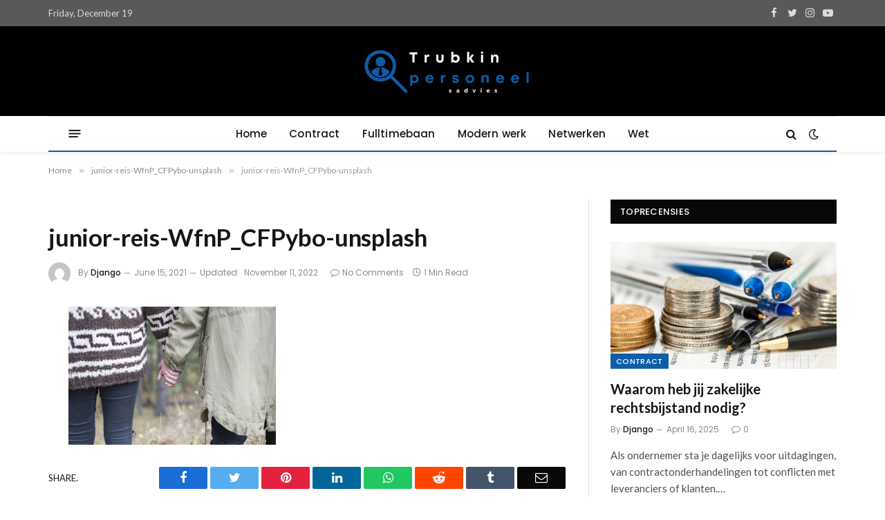

--- FILE ---
content_type: text/html; charset=UTF-8
request_url: https://trubkinpersoneelsadvies.nl/junior-reis-wfnp_cfpybo-unsplash/
body_size: 13464
content:

<!DOCTYPE html>
<html lang="en-US" class="s-light site-s-light">

<head>

	<meta charset="UTF-8" />
	<meta name="viewport" content="width=device-width, initial-scale=1" />
	<title>junior-reis-WfnP_CFPybo-unsplash &#8211; trubkinpersoneelsadvies.nl</title><link rel="preload" as="font" href="https://trubkinpersoneelsadvies.nl/wp-content/themes/smart-mag/css/icons/fonts/ts-icons.woff2?v2.2" type="font/woff2" crossorigin="anonymous" />
<meta name='robots' content='max-image-preview:large' />
<link rel='dns-prefetch' href='//stats.wp.com' />
<link rel='dns-prefetch' href='//fonts.googleapis.com' />
<link rel="alternate" type="application/rss+xml" title="trubkinpersoneelsadvies.nl &raquo; Feed" href="https://trubkinpersoneelsadvies.nl/feed/" />
<link rel="alternate" type="application/rss+xml" title="trubkinpersoneelsadvies.nl &raquo; Comments Feed" href="https://trubkinpersoneelsadvies.nl/comments/feed/" />
<link rel="alternate" type="application/rss+xml" title="trubkinpersoneelsadvies.nl &raquo; junior-reis-WfnP_CFPybo-unsplash Comments Feed" href="https://trubkinpersoneelsadvies.nl/feed/?attachment_id=2960" />
<link rel="alternate" title="oEmbed (JSON)" type="application/json+oembed" href="https://trubkinpersoneelsadvies.nl/wp-json/oembed/1.0/embed?url=https%3A%2F%2Ftrubkinpersoneelsadvies.nl%2Fjunior-reis-wfnp_cfpybo-unsplash%2F" />
<link rel="alternate" title="oEmbed (XML)" type="text/xml+oembed" href="https://trubkinpersoneelsadvies.nl/wp-json/oembed/1.0/embed?url=https%3A%2F%2Ftrubkinpersoneelsadvies.nl%2Fjunior-reis-wfnp_cfpybo-unsplash%2F&#038;format=xml" />
<style id='wp-img-auto-sizes-contain-inline-css' type='text/css'>
img:is([sizes=auto i],[sizes^="auto," i]){contain-intrinsic-size:3000px 1500px}
/*# sourceURL=wp-img-auto-sizes-contain-inline-css */
</style>

<style id='wp-emoji-styles-inline-css' type='text/css'>

	img.wp-smiley, img.emoji {
		display: inline !important;
		border: none !important;
		box-shadow: none !important;
		height: 1em !important;
		width: 1em !important;
		margin: 0 0.07em !important;
		vertical-align: -0.1em !important;
		background: none !important;
		padding: 0 !important;
	}
/*# sourceURL=wp-emoji-styles-inline-css */
</style>
<link rel='stylesheet' id='wp-block-library-css' href='https://trubkinpersoneelsadvies.nl/wp-includes/css/dist/block-library/style.min.css?ver=6.9' type='text/css' media='all' />
<style id='classic-theme-styles-inline-css' type='text/css'>
/*! This file is auto-generated */
.wp-block-button__link{color:#fff;background-color:#32373c;border-radius:9999px;box-shadow:none;text-decoration:none;padding:calc(.667em + 2px) calc(1.333em + 2px);font-size:1.125em}.wp-block-file__button{background:#32373c;color:#fff;text-decoration:none}
/*# sourceURL=/wp-includes/css/classic-themes.min.css */
</style>
<link rel='stylesheet' id='mediaelement-css' href='https://trubkinpersoneelsadvies.nl/wp-includes/js/mediaelement/mediaelementplayer-legacy.min.css?ver=4.2.17' type='text/css' media='all' />
<link rel='stylesheet' id='wp-mediaelement-css' href='https://trubkinpersoneelsadvies.nl/wp-includes/js/mediaelement/wp-mediaelement.min.css?ver=6.9' type='text/css' media='all' />
<style id='jetpack-sharing-buttons-style-inline-css' type='text/css'>
.jetpack-sharing-buttons__services-list{display:flex;flex-direction:row;flex-wrap:wrap;gap:0;list-style-type:none;margin:5px;padding:0}.jetpack-sharing-buttons__services-list.has-small-icon-size{font-size:12px}.jetpack-sharing-buttons__services-list.has-normal-icon-size{font-size:16px}.jetpack-sharing-buttons__services-list.has-large-icon-size{font-size:24px}.jetpack-sharing-buttons__services-list.has-huge-icon-size{font-size:36px}@media print{.jetpack-sharing-buttons__services-list{display:none!important}}.editor-styles-wrapper .wp-block-jetpack-sharing-buttons{gap:0;padding-inline-start:0}ul.jetpack-sharing-buttons__services-list.has-background{padding:1.25em 2.375em}
/*# sourceURL=https://trubkinpersoneelsadvies.nl/wp-content/plugins/jetpack/_inc/blocks/sharing-buttons/view.css */
</style>
<style id='global-styles-inline-css' type='text/css'>
:root{--wp--preset--aspect-ratio--square: 1;--wp--preset--aspect-ratio--4-3: 4/3;--wp--preset--aspect-ratio--3-4: 3/4;--wp--preset--aspect-ratio--3-2: 3/2;--wp--preset--aspect-ratio--2-3: 2/3;--wp--preset--aspect-ratio--16-9: 16/9;--wp--preset--aspect-ratio--9-16: 9/16;--wp--preset--color--black: #000000;--wp--preset--color--cyan-bluish-gray: #abb8c3;--wp--preset--color--white: #ffffff;--wp--preset--color--pale-pink: #f78da7;--wp--preset--color--vivid-red: #cf2e2e;--wp--preset--color--luminous-vivid-orange: #ff6900;--wp--preset--color--luminous-vivid-amber: #fcb900;--wp--preset--color--light-green-cyan: #7bdcb5;--wp--preset--color--vivid-green-cyan: #00d084;--wp--preset--color--pale-cyan-blue: #8ed1fc;--wp--preset--color--vivid-cyan-blue: #0693e3;--wp--preset--color--vivid-purple: #9b51e0;--wp--preset--gradient--vivid-cyan-blue-to-vivid-purple: linear-gradient(135deg,rgb(6,147,227) 0%,rgb(155,81,224) 100%);--wp--preset--gradient--light-green-cyan-to-vivid-green-cyan: linear-gradient(135deg,rgb(122,220,180) 0%,rgb(0,208,130) 100%);--wp--preset--gradient--luminous-vivid-amber-to-luminous-vivid-orange: linear-gradient(135deg,rgb(252,185,0) 0%,rgb(255,105,0) 100%);--wp--preset--gradient--luminous-vivid-orange-to-vivid-red: linear-gradient(135deg,rgb(255,105,0) 0%,rgb(207,46,46) 100%);--wp--preset--gradient--very-light-gray-to-cyan-bluish-gray: linear-gradient(135deg,rgb(238,238,238) 0%,rgb(169,184,195) 100%);--wp--preset--gradient--cool-to-warm-spectrum: linear-gradient(135deg,rgb(74,234,220) 0%,rgb(151,120,209) 20%,rgb(207,42,186) 40%,rgb(238,44,130) 60%,rgb(251,105,98) 80%,rgb(254,248,76) 100%);--wp--preset--gradient--blush-light-purple: linear-gradient(135deg,rgb(255,206,236) 0%,rgb(152,150,240) 100%);--wp--preset--gradient--blush-bordeaux: linear-gradient(135deg,rgb(254,205,165) 0%,rgb(254,45,45) 50%,rgb(107,0,62) 100%);--wp--preset--gradient--luminous-dusk: linear-gradient(135deg,rgb(255,203,112) 0%,rgb(199,81,192) 50%,rgb(65,88,208) 100%);--wp--preset--gradient--pale-ocean: linear-gradient(135deg,rgb(255,245,203) 0%,rgb(182,227,212) 50%,rgb(51,167,181) 100%);--wp--preset--gradient--electric-grass: linear-gradient(135deg,rgb(202,248,128) 0%,rgb(113,206,126) 100%);--wp--preset--gradient--midnight: linear-gradient(135deg,rgb(2,3,129) 0%,rgb(40,116,252) 100%);--wp--preset--font-size--small: 13px;--wp--preset--font-size--medium: 20px;--wp--preset--font-size--large: 36px;--wp--preset--font-size--x-large: 42px;--wp--preset--spacing--20: 0.44rem;--wp--preset--spacing--30: 0.67rem;--wp--preset--spacing--40: 1rem;--wp--preset--spacing--50: 1.5rem;--wp--preset--spacing--60: 2.25rem;--wp--preset--spacing--70: 3.38rem;--wp--preset--spacing--80: 5.06rem;--wp--preset--shadow--natural: 6px 6px 9px rgba(0, 0, 0, 0.2);--wp--preset--shadow--deep: 12px 12px 50px rgba(0, 0, 0, 0.4);--wp--preset--shadow--sharp: 6px 6px 0px rgba(0, 0, 0, 0.2);--wp--preset--shadow--outlined: 6px 6px 0px -3px rgb(255, 255, 255), 6px 6px rgb(0, 0, 0);--wp--preset--shadow--crisp: 6px 6px 0px rgb(0, 0, 0);}:where(.is-layout-flex){gap: 0.5em;}:where(.is-layout-grid){gap: 0.5em;}body .is-layout-flex{display: flex;}.is-layout-flex{flex-wrap: wrap;align-items: center;}.is-layout-flex > :is(*, div){margin: 0;}body .is-layout-grid{display: grid;}.is-layout-grid > :is(*, div){margin: 0;}:where(.wp-block-columns.is-layout-flex){gap: 2em;}:where(.wp-block-columns.is-layout-grid){gap: 2em;}:where(.wp-block-post-template.is-layout-flex){gap: 1.25em;}:where(.wp-block-post-template.is-layout-grid){gap: 1.25em;}.has-black-color{color: var(--wp--preset--color--black) !important;}.has-cyan-bluish-gray-color{color: var(--wp--preset--color--cyan-bluish-gray) !important;}.has-white-color{color: var(--wp--preset--color--white) !important;}.has-pale-pink-color{color: var(--wp--preset--color--pale-pink) !important;}.has-vivid-red-color{color: var(--wp--preset--color--vivid-red) !important;}.has-luminous-vivid-orange-color{color: var(--wp--preset--color--luminous-vivid-orange) !important;}.has-luminous-vivid-amber-color{color: var(--wp--preset--color--luminous-vivid-amber) !important;}.has-light-green-cyan-color{color: var(--wp--preset--color--light-green-cyan) !important;}.has-vivid-green-cyan-color{color: var(--wp--preset--color--vivid-green-cyan) !important;}.has-pale-cyan-blue-color{color: var(--wp--preset--color--pale-cyan-blue) !important;}.has-vivid-cyan-blue-color{color: var(--wp--preset--color--vivid-cyan-blue) !important;}.has-vivid-purple-color{color: var(--wp--preset--color--vivid-purple) !important;}.has-black-background-color{background-color: var(--wp--preset--color--black) !important;}.has-cyan-bluish-gray-background-color{background-color: var(--wp--preset--color--cyan-bluish-gray) !important;}.has-white-background-color{background-color: var(--wp--preset--color--white) !important;}.has-pale-pink-background-color{background-color: var(--wp--preset--color--pale-pink) !important;}.has-vivid-red-background-color{background-color: var(--wp--preset--color--vivid-red) !important;}.has-luminous-vivid-orange-background-color{background-color: var(--wp--preset--color--luminous-vivid-orange) !important;}.has-luminous-vivid-amber-background-color{background-color: var(--wp--preset--color--luminous-vivid-amber) !important;}.has-light-green-cyan-background-color{background-color: var(--wp--preset--color--light-green-cyan) !important;}.has-vivid-green-cyan-background-color{background-color: var(--wp--preset--color--vivid-green-cyan) !important;}.has-pale-cyan-blue-background-color{background-color: var(--wp--preset--color--pale-cyan-blue) !important;}.has-vivid-cyan-blue-background-color{background-color: var(--wp--preset--color--vivid-cyan-blue) !important;}.has-vivid-purple-background-color{background-color: var(--wp--preset--color--vivid-purple) !important;}.has-black-border-color{border-color: var(--wp--preset--color--black) !important;}.has-cyan-bluish-gray-border-color{border-color: var(--wp--preset--color--cyan-bluish-gray) !important;}.has-white-border-color{border-color: var(--wp--preset--color--white) !important;}.has-pale-pink-border-color{border-color: var(--wp--preset--color--pale-pink) !important;}.has-vivid-red-border-color{border-color: var(--wp--preset--color--vivid-red) !important;}.has-luminous-vivid-orange-border-color{border-color: var(--wp--preset--color--luminous-vivid-orange) !important;}.has-luminous-vivid-amber-border-color{border-color: var(--wp--preset--color--luminous-vivid-amber) !important;}.has-light-green-cyan-border-color{border-color: var(--wp--preset--color--light-green-cyan) !important;}.has-vivid-green-cyan-border-color{border-color: var(--wp--preset--color--vivid-green-cyan) !important;}.has-pale-cyan-blue-border-color{border-color: var(--wp--preset--color--pale-cyan-blue) !important;}.has-vivid-cyan-blue-border-color{border-color: var(--wp--preset--color--vivid-cyan-blue) !important;}.has-vivid-purple-border-color{border-color: var(--wp--preset--color--vivid-purple) !important;}.has-vivid-cyan-blue-to-vivid-purple-gradient-background{background: var(--wp--preset--gradient--vivid-cyan-blue-to-vivid-purple) !important;}.has-light-green-cyan-to-vivid-green-cyan-gradient-background{background: var(--wp--preset--gradient--light-green-cyan-to-vivid-green-cyan) !important;}.has-luminous-vivid-amber-to-luminous-vivid-orange-gradient-background{background: var(--wp--preset--gradient--luminous-vivid-amber-to-luminous-vivid-orange) !important;}.has-luminous-vivid-orange-to-vivid-red-gradient-background{background: var(--wp--preset--gradient--luminous-vivid-orange-to-vivid-red) !important;}.has-very-light-gray-to-cyan-bluish-gray-gradient-background{background: var(--wp--preset--gradient--very-light-gray-to-cyan-bluish-gray) !important;}.has-cool-to-warm-spectrum-gradient-background{background: var(--wp--preset--gradient--cool-to-warm-spectrum) !important;}.has-blush-light-purple-gradient-background{background: var(--wp--preset--gradient--blush-light-purple) !important;}.has-blush-bordeaux-gradient-background{background: var(--wp--preset--gradient--blush-bordeaux) !important;}.has-luminous-dusk-gradient-background{background: var(--wp--preset--gradient--luminous-dusk) !important;}.has-pale-ocean-gradient-background{background: var(--wp--preset--gradient--pale-ocean) !important;}.has-electric-grass-gradient-background{background: var(--wp--preset--gradient--electric-grass) !important;}.has-midnight-gradient-background{background: var(--wp--preset--gradient--midnight) !important;}.has-small-font-size{font-size: var(--wp--preset--font-size--small) !important;}.has-medium-font-size{font-size: var(--wp--preset--font-size--medium) !important;}.has-large-font-size{font-size: var(--wp--preset--font-size--large) !important;}.has-x-large-font-size{font-size: var(--wp--preset--font-size--x-large) !important;}
:where(.wp-block-post-template.is-layout-flex){gap: 1.25em;}:where(.wp-block-post-template.is-layout-grid){gap: 1.25em;}
:where(.wp-block-term-template.is-layout-flex){gap: 1.25em;}:where(.wp-block-term-template.is-layout-grid){gap: 1.25em;}
:where(.wp-block-columns.is-layout-flex){gap: 2em;}:where(.wp-block-columns.is-layout-grid){gap: 2em;}
:root :where(.wp-block-pullquote){font-size: 1.5em;line-height: 1.6;}
/*# sourceURL=global-styles-inline-css */
</style>
<link rel='stylesheet' id='smartmag-core-css' href='https://trubkinpersoneelsadvies.nl/wp-content/themes/smart-mag/style.css?ver=7.1.1' type='text/css' media='all' />
<style id='smartmag-core-inline-css' type='text/css'>
:root { --c-main: #0f5da7;
--c-main-rgb: 15,93,167;
--text-font: "Lato", system-ui, -apple-system, "Segoe UI", Arial, sans-serif;
--body-font: "Lato", system-ui, -apple-system, "Segoe UI", Arial, sans-serif;
--title-size-xs: 15px;
--main-width: 1140px; }
.smart-head-main { --c-shadow: rgba(10,10,10,0.06); }
.smart-head-main .smart-head-top { --head-h: 38px; background-color: #f2f2f2; }
.s-dark .smart-head-main .smart-head-top,
.smart-head-main .s-dark.smart-head-top { background-color: #595959; }
.smart-head-main .smart-head-mid { --head-h: 130px; }
.smart-head-main .smart-head-bot { --head-h: 52px; }
.s-dark .smart-head-main .smart-head-bot,
.smart-head-main .s-dark.smart-head-bot { border-top-color: #2d2d2d; }
.smart-head-main .smart-head-bot { border-bottom-width: 2px; border-bottom-color: var(--c-main); }
.navigation-main .menu > li > a { font-family: "Poppins", system-ui, -apple-system, "Segoe UI", Arial, sans-serif; font-size: 15px; font-weight: 500; letter-spacing: .011em; }
.navigation-main { --nav-items-space: 16px; }
.s-dark .navigation-main { --c-nav-hov: #ffffff; }
.s-dark .navigation { --c-nav-hov-bg: rgba(255,255,255,0.1); }
.smart-head-main .spc-social { --spc-social-fs: 15px; }
.smart-head-main .offcanvas-toggle { transform: scale(.65); }
.post-meta { font-family: "Poppins", system-ui, -apple-system, "Segoe UI", Arial, sans-serif; }
.cat-labels .category { font-family: "Poppins", system-ui, -apple-system, "Segoe UI", Arial, sans-serif; }
.block-head .heading { font-family: "Poppins", system-ui, -apple-system, "Segoe UI", Arial, sans-serif; }
.block-head-c .heading { font-weight: 600; }
.block-head-c { --line-weight: 3px; --border-weight: 2px; }
.entry-content { font-size: 16px; }
.post-share-float .service { margin-bottom: 7px; }
@media (min-width: 940px) and (max-width: 1200px) { .navigation-main .menu > li > a { font-size: calc(10px + (15px - 10px) * .7); } }


/*# sourceURL=smartmag-core-inline-css */
</style>
<link rel='stylesheet' id='magnific-popup-css' href='https://trubkinpersoneelsadvies.nl/wp-content/themes/smart-mag/css/lightbox.css?ver=7.1.1' type='text/css' media='all' />
<link rel='stylesheet' id='smartmag-icons-css' href='https://trubkinpersoneelsadvies.nl/wp-content/themes/smart-mag/css/icons/icons.css?ver=7.1.1' type='text/css' media='all' />
<link rel='stylesheet' id='smartmag-gfonts-custom-css' href='https://fonts.googleapis.com/css?family=Lato%3A400%2C500%2C600%2C700%7CPoppins%3A500%2C400%2C600%2C700&#038;display=swap' type='text/css' media='all' />
<script type="text/javascript" src="https://trubkinpersoneelsadvies.nl/wp-includes/js/jquery/jquery.min.js?ver=3.7.1" id="jquery-core-js"></script>
<script type="text/javascript" src="https://trubkinpersoneelsadvies.nl/wp-includes/js/jquery/jquery-migrate.min.js?ver=3.4.1" id="jquery-migrate-js"></script>
<link rel="https://api.w.org/" href="https://trubkinpersoneelsadvies.nl/wp-json/" /><link rel="alternate" title="JSON" type="application/json" href="https://trubkinpersoneelsadvies.nl/wp-json/wp/v2/media/2960" /><link rel="EditURI" type="application/rsd+xml" title="RSD" href="https://trubkinpersoneelsadvies.nl/xmlrpc.php?rsd" />
<meta name="generator" content="WordPress 6.9" />
<link rel="canonical" href="https://trubkinpersoneelsadvies.nl/junior-reis-wfnp_cfpybo-unsplash/" />
<link rel='shortlink' href='https://trubkinpersoneelsadvies.nl/?p=2960' />
	<style>img#wpstats{display:none}</style>
		
		<script>
		var BunyadSchemeKey = 'bunyad-scheme';
		(() => {
			const d = document.documentElement;
			const c = d.classList;
			const scheme = localStorage.getItem(BunyadSchemeKey);
			if (scheme) {
				d.dataset.origClass = c;
				scheme === 'dark' ? c.remove('s-light', 'site-s-light') : c.remove('s-dark', 'site-s-dark');
				c.add('site-s-' + scheme, 's-' + scheme);
			}
		})();
		</script>
		<meta name="generator" content="Elementor 3.33.6; features: additional_custom_breakpoints; settings: css_print_method-external, google_font-enabled, font_display-swap">
			<style>
				.e-con.e-parent:nth-of-type(n+4):not(.e-lazyloaded):not(.e-no-lazyload),
				.e-con.e-parent:nth-of-type(n+4):not(.e-lazyloaded):not(.e-no-lazyload) * {
					background-image: none !important;
				}
				@media screen and (max-height: 1024px) {
					.e-con.e-parent:nth-of-type(n+3):not(.e-lazyloaded):not(.e-no-lazyload),
					.e-con.e-parent:nth-of-type(n+3):not(.e-lazyloaded):not(.e-no-lazyload) * {
						background-image: none !important;
					}
				}
				@media screen and (max-height: 640px) {
					.e-con.e-parent:nth-of-type(n+2):not(.e-lazyloaded):not(.e-no-lazyload),
					.e-con.e-parent:nth-of-type(n+2):not(.e-lazyloaded):not(.e-no-lazyload) * {
						background-image: none !important;
					}
				}
			</style>
			<link rel="icon" href="https://trubkinpersoneelsadvies.nl/wp-content/uploads/2022/11/trubkinpersoneelsadvies-logo-icon.png" sizes="32x32" />
<link rel="icon" href="https://trubkinpersoneelsadvies.nl/wp-content/uploads/2022/11/trubkinpersoneelsadvies-logo-icon.png" sizes="192x192" />
<link rel="apple-touch-icon" href="https://trubkinpersoneelsadvies.nl/wp-content/uploads/2022/11/trubkinpersoneelsadvies-logo-icon.png" />
<meta name="msapplication-TileImage" content="https://trubkinpersoneelsadvies.nl/wp-content/uploads/2022/11/trubkinpersoneelsadvies-logo-icon.png" />


</head>

<body class="attachment wp-singular attachment-template-default single single-attachment postid-2960 attachmentid-2960 attachment-jpeg wp-theme-smart-mag right-sidebar post-layout-modern has-lb has-lb-sm has-sb-sep layout-normal elementor-default elementor-kit-7">



<div class="main-wrap">

	
<div class="off-canvas-backdrop"></div>
<div class="mobile-menu-container off-canvas" id="off-canvas">

	<div class="off-canvas-head">
		<a href="#" class="close"><i class="tsi tsi-times"></i></a>

		<div class="ts-logo">
			<img class="logo-mobile logo-image logo-image-dark" src="https://trubkinpersoneelsadvies.nl/wp-content/uploads/2022/11/trubkinpersoneelsadvies-logo-mob.png" width="250" height="65" alt="trubkinpersoneelsadvies.nl"/><img class="logo-mobile logo-image" src="https://trubkinpersoneelsadvies.nl/wp-content/uploads/2022/11/trubkinpersoneelsadvies-logo-mob.png" width="250" height="65" alt="trubkinpersoneelsadvies.nl"/>		</div>
	</div>

	<div class="off-canvas-content">

					<ul class="mobile-menu"></ul>
		
					<div class="off-canvas-widgets">
				
		<div id="smartmag-block-posts-small-3" class="widget ts-block-widget smartmag-widget-posts-small">		
		<div class="block">
					<section class="block-wrap block-posts-small block-sc mb-none" data-id="1">

			<div class="widget-title block-head block-head-ac block-head-b"><h5 class="heading">Wat is heet</h5></div>	
			<div class="block-content">
				
	<div class="loop loop-small loop-small-a loop-sep loop-small-sep grid grid-1 md:grid-1 sm:grid-1 xs:grid-1">

					
<article class="l-post  small-a-post m-pos-left small-post">

	
			<div class="media">

		
			<a href="https://trubkinpersoneelsadvies.nl/waarom-heb-jij-zakelijke-rechtsbijstand-nodig/" class="image-link media-ratio ar-bunyad-thumb" title="Waarom heb jij zakelijke rechtsbijstand nodig?"><span data-bgsrc="https://trubkinpersoneelsadvies.nl/wp-content/uploads/2025/04/gd17e9e9ed872f43776ad93373f08b72b061db18283049c429a5e223bde195b207a4713c1bfb55089533c6c395cdb5131_640-300x200.jpg" class="img bg-cover wp-post-image attachment-medium size-medium lazyload" data-bgset="https://trubkinpersoneelsadvies.nl/wp-content/uploads/2025/04/gd17e9e9ed872f43776ad93373f08b72b061db18283049c429a5e223bde195b207a4713c1bfb55089533c6c395cdb5131_640-300x200.jpg 300w, https://trubkinpersoneelsadvies.nl/wp-content/uploads/2025/04/gd17e9e9ed872f43776ad93373f08b72b061db18283049c429a5e223bde195b207a4713c1bfb55089533c6c395cdb5131_640-150x100.jpg 150w, https://trubkinpersoneelsadvies.nl/wp-content/uploads/2025/04/gd17e9e9ed872f43776ad93373f08b72b061db18283049c429a5e223bde195b207a4713c1bfb55089533c6c395cdb5131_640-450x300.jpg 450w, https://trubkinpersoneelsadvies.nl/wp-content/uploads/2025/04/gd17e9e9ed872f43776ad93373f08b72b061db18283049c429a5e223bde195b207a4713c1bfb55089533c6c395cdb5131_640.jpg 640w" data-sizes="(max-width: 105px) 100vw, 105px" role="img" aria-label="Waarom heb jij zakelijke rechtsbijstand nodig?"></span></a>			
			
			
			
		
		</div>
	

	
		<div class="content">

			<div class="post-meta post-meta-a post-meta-left has-below"><h4 class="is-title post-title"><a href="https://trubkinpersoneelsadvies.nl/waarom-heb-jij-zakelijke-rechtsbijstand-nodig/">Waarom heb jij zakelijke rechtsbijstand nodig?</a></h4><div class="post-meta-items meta-below"><span class="meta-item date"><span class="date-link"><time class="post-date" datetime="2025-04-16T18:54:37+00:00">April 16, 2025</time></span></span></div></div>			
			
			
		</div>

	
</article>	
					
<article class="l-post  small-a-post m-pos-left small-post">

	
			<div class="media">

		
			<a href="https://trubkinpersoneelsadvies.nl/op-maat-gemaakt-webdesign-laten-ontwikkelen-waar-moet-je-op-letten/" class="image-link media-ratio ar-bunyad-thumb" title="Op maat gemaakt webdesign laten ontwikkelen: waar moet je op letten?"><span data-bgsrc="https://trubkinpersoneelsadvies.nl/wp-content/uploads/2024/12/gd52cc83235ea7267f48ea1c39a07fe1e79b3bda2fc2eed1e4cf5ec6017a2d1f8b9b83701264eafabe3ced03e3ff3eaf80d271777c1209b3d6ef30c9f9e1775d7_640-300x200.jpg" class="img bg-cover wp-post-image attachment-medium size-medium lazyload" data-bgset="https://trubkinpersoneelsadvies.nl/wp-content/uploads/2024/12/gd52cc83235ea7267f48ea1c39a07fe1e79b3bda2fc2eed1e4cf5ec6017a2d1f8b9b83701264eafabe3ced03e3ff3eaf80d271777c1209b3d6ef30c9f9e1775d7_640-300x200.jpg 300w, https://trubkinpersoneelsadvies.nl/wp-content/uploads/2024/12/gd52cc83235ea7267f48ea1c39a07fe1e79b3bda2fc2eed1e4cf5ec6017a2d1f8b9b83701264eafabe3ced03e3ff3eaf80d271777c1209b3d6ef30c9f9e1775d7_640-150x100.jpg 150w, https://trubkinpersoneelsadvies.nl/wp-content/uploads/2024/12/gd52cc83235ea7267f48ea1c39a07fe1e79b3bda2fc2eed1e4cf5ec6017a2d1f8b9b83701264eafabe3ced03e3ff3eaf80d271777c1209b3d6ef30c9f9e1775d7_640-450x300.jpg 450w, https://trubkinpersoneelsadvies.nl/wp-content/uploads/2024/12/gd52cc83235ea7267f48ea1c39a07fe1e79b3bda2fc2eed1e4cf5ec6017a2d1f8b9b83701264eafabe3ced03e3ff3eaf80d271777c1209b3d6ef30c9f9e1775d7_640.jpg 640w" data-sizes="(max-width: 105px) 100vw, 105px" role="img" aria-label="Op maat gemaakt webdesign laten ontwikkelen: waar moet je op letten?"></span></a>			
			
			
			
		
		</div>
	

	
		<div class="content">

			<div class="post-meta post-meta-a post-meta-left has-below"><h4 class="is-title post-title"><a href="https://trubkinpersoneelsadvies.nl/op-maat-gemaakt-webdesign-laten-ontwikkelen-waar-moet-je-op-letten/">Op maat gemaakt webdesign laten ontwikkelen: waar moet je op letten?</a></h4><div class="post-meta-items meta-below"><span class="meta-item date"><span class="date-link"><time class="post-date" datetime="2024-12-15T07:05:37+00:00">December 15, 2024</time></span></span></div></div>			
			
			
		</div>

	
</article>	
					
<article class="l-post  small-a-post m-pos-left small-post">

	
			<div class="media">

		
			<a href="https://trubkinpersoneelsadvies.nl/hrm-software-de-sleutel-tot-succes/" class="image-link media-ratio ar-bunyad-thumb" title="HRM-software: de sleutel tot succes?"><span data-bgsrc="https://trubkinpersoneelsadvies.nl/wp-content/uploads/2024/11/g35b45563dbd08522d4c23162c0bf6342978292c2924ab12ed7b91581768c5b30c0d1930e70e7c3aaa42e8d884d08dfd88c990c93f20ea48435d74dc3b7b36705_640-243x300.jpg" class="img bg-cover wp-post-image attachment-medium size-medium lazyload" data-bgset="https://trubkinpersoneelsadvies.nl/wp-content/uploads/2024/11/g35b45563dbd08522d4c23162c0bf6342978292c2924ab12ed7b91581768c5b30c0d1930e70e7c3aaa42e8d884d08dfd88c990c93f20ea48435d74dc3b7b36705_640-243x300.jpg 243w, https://trubkinpersoneelsadvies.nl/wp-content/uploads/2024/11/g35b45563dbd08522d4c23162c0bf6342978292c2924ab12ed7b91581768c5b30c0d1930e70e7c3aaa42e8d884d08dfd88c990c93f20ea48435d74dc3b7b36705_640-150x185.jpg 150w, https://trubkinpersoneelsadvies.nl/wp-content/uploads/2024/11/g35b45563dbd08522d4c23162c0bf6342978292c2924ab12ed7b91581768c5b30c0d1930e70e7c3aaa42e8d884d08dfd88c990c93f20ea48435d74dc3b7b36705_640-450x555.jpg 450w, https://trubkinpersoneelsadvies.nl/wp-content/uploads/2024/11/g35b45563dbd08522d4c23162c0bf6342978292c2924ab12ed7b91581768c5b30c0d1930e70e7c3aaa42e8d884d08dfd88c990c93f20ea48435d74dc3b7b36705_640.jpg 519w" data-sizes="(max-width: 105px) 100vw, 105px" role="img" aria-label="HRM-software: de sleutel tot succes?"></span></a>			
			
			
			
		
		</div>
	

	
		<div class="content">

			<div class="post-meta post-meta-a post-meta-left has-below"><h4 class="is-title post-title"><a href="https://trubkinpersoneelsadvies.nl/hrm-software-de-sleutel-tot-succes/">HRM-software: de sleutel tot succes?</a></h4><div class="post-meta-items meta-below"><span class="meta-item date"><span class="date-link"><time class="post-date" datetime="2024-11-24T20:24:42+00:00">November 24, 2024</time></span></span></div></div>			
			
			
		</div>

	
</article>	
		
	</div>

					</div>

		</section>
				</div>

		</div>			</div>
		
		
		<div class="spc-social spc-social-b smart-head-social">
		
			
				<a href="#" class="link s-facebook" target="_blank" rel="noopener">
					<i class="icon tsi tsi-facebook"></i>
					<span class="visuallyhidden">Facebook</span>
				</a>
									
			
				<a href="#" class="link s-twitter" target="_blank" rel="noopener">
					<i class="icon tsi tsi-twitter"></i>
					<span class="visuallyhidden">Twitter</span>
				</a>
									
			
				<a href="#" class="link s-instagram" target="_blank" rel="noopener">
					<i class="icon tsi tsi-instagram"></i>
					<span class="visuallyhidden">Instagram</span>
				</a>
									
			
		</div>

		
	</div>

</div>
<div class="smart-head smart-head-a smart-head-main" id="smart-head" data-sticky="auto" data-sticky-type="smart">
	
	<div class="smart-head-row smart-head-top s-dark smart-head-row-full">

		<div class="inner wrap">

							
				<div class="items items-left ">
				
<span class="h-date">
	Friday, December 19</span>				</div>

							
				<div class="items items-center empty">
								</div>

							
				<div class="items items-right ">
				
		<div class="spc-social spc-social-a smart-head-social">
		
			
				<a href="#" class="link s-facebook" target="_blank" rel="noopener">
					<i class="icon tsi tsi-facebook"></i>
					<span class="visuallyhidden">Facebook</span>
				</a>
									
			
				<a href="#" class="link s-twitter" target="_blank" rel="noopener">
					<i class="icon tsi tsi-twitter"></i>
					<span class="visuallyhidden">Twitter</span>
				</a>
									
			
				<a href="#" class="link s-instagram" target="_blank" rel="noopener">
					<i class="icon tsi tsi-instagram"></i>
					<span class="visuallyhidden">Instagram</span>
				</a>
									
			
				<a href="#" class="link s-youtube" target="_blank" rel="noopener">
					<i class="icon tsi tsi-youtube-play"></i>
					<span class="visuallyhidden">YouTube</span>
				</a>
									
			
		</div>

						</div>

						
		</div>
	</div>

	
	<div class="smart-head-row smart-head-mid smart-head-row-3 s-dark smart-head-row-full">

		<div class="inner wrap">

							
				<div class="items items-left empty">
								</div>

							
				<div class="items items-center ">
					<a href="https://trubkinpersoneelsadvies.nl/" title="trubkinpersoneelsadvies.nl" rel="home" class="logo-link ts-logo logo-is-image">
		<span>
			
				
					<img src="https://trubkinpersoneelsadvies.nl/wp-content/uploads/2022/11/trubkinpersoneelsadvies-logo-pc.png" class="logo-image logo-image-dark" alt="trubkinpersoneelsadvies.nl" width="250" height="65"/><img loading="lazy" src="https://trubkinpersoneelsadvies.nl/wp-content/uploads/2022/11/trubkinpersoneelsadvies-logo-pc.png" class="logo-image" alt="trubkinpersoneelsadvies.nl" width="250" height="65"/>
									 
					</span>
	</a>				</div>

							
				<div class="items items-right empty">
								</div>

						
		</div>
	</div>

	
	<div class="smart-head-row smart-head-bot smart-head-row-3 is-light has-center-nav wrap">

		<div class="inner full">

							
				<div class="items items-left ">
				
<button class="offcanvas-toggle has-icon" type="button" aria-label="Menu">
	<span class="hamburger-icon hamburger-icon-a">
		<span class="inner"></span>
	</span>
</button>				</div>

							
				<div class="items items-center ">
					<div class="nav-wrap">
		<nav class="navigation navigation-main nav-hov-a">
			<ul id="menu-main-menu" class="menu"><li id="menu-item-3277" class="menu-item menu-item-type-custom menu-item-object-custom menu-item-home menu-item-3277"><a href="https://trubkinpersoneelsadvies.nl">Home</a></li>
<li id="menu-item-3432" class="menu-item menu-item-type-taxonomy menu-item-object-category menu-cat-33 menu-item-3432"><a href="https://trubkinpersoneelsadvies.nl/category/contract/">Contract</a></li>
<li id="menu-item-3433" class="menu-item menu-item-type-taxonomy menu-item-object-category menu-cat-32 menu-item-3433"><a href="https://trubkinpersoneelsadvies.nl/category/fulltimebaan/">Fulltimebaan</a></li>
<li id="menu-item-3434" class="menu-item menu-item-type-taxonomy menu-item-object-category menu-cat-30 menu-item-3434"><a href="https://trubkinpersoneelsadvies.nl/category/modern-werk/">Modern werk</a></li>
<li id="menu-item-3435" class="menu-item menu-item-type-taxonomy menu-item-object-category menu-cat-31 menu-item-3435"><a href="https://trubkinpersoneelsadvies.nl/category/netwerken/">Netwerken</a></li>
<li id="menu-item-3436" class="menu-item menu-item-type-taxonomy menu-item-object-category menu-cat-34 menu-item-3436"><a href="https://trubkinpersoneelsadvies.nl/category/wet/">Wet</a></li>
</ul>		</nav>
	</div>
				</div>

							
				<div class="items items-right ">
				

	<a href="#" class="search-icon has-icon-only is-icon" title="Search">
		<i class="tsi tsi-search"></i>
	</a>


<div class="scheme-switcher has-icon-only">
	<a href="#" class="toggle is-icon toggle-dark" title="Switch to Dark Design - easier on eyes.">
		<i class="icon tsi tsi-moon"></i>
	</a>
	<a href="#" class="toggle is-icon toggle-light" title="Switch to Light Design.">
		<i class="icon tsi tsi-bright"></i>
	</a>
</div>				</div>

						
		</div>
	</div>

	</div>
<div class="smart-head smart-head-a smart-head-mobile" id="smart-head-mobile" data-sticky="mid" data-sticky-type>
	
	<div class="smart-head-row smart-head-mid smart-head-row-3 is-light smart-head-row-full">

		<div class="inner wrap">

							
				<div class="items items-left ">
				
<button class="offcanvas-toggle has-icon" type="button" aria-label="Menu">
	<span class="hamburger-icon hamburger-icon-a">
		<span class="inner"></span>
	</span>
</button>				</div>

							
				<div class="items items-center ">
					<a href="https://trubkinpersoneelsadvies.nl/" title="trubkinpersoneelsadvies.nl" rel="home" class="logo-link ts-logo logo-is-image">
		<span>
			
									<img class="logo-mobile logo-image logo-image-dark" src="https://trubkinpersoneelsadvies.nl/wp-content/uploads/2022/11/trubkinpersoneelsadvies-logo-mob.png" width="250" height="65" alt="trubkinpersoneelsadvies.nl"/><img class="logo-mobile logo-image" src="https://trubkinpersoneelsadvies.nl/wp-content/uploads/2022/11/trubkinpersoneelsadvies-logo-mob.png" width="250" height="65" alt="trubkinpersoneelsadvies.nl"/>									 
					</span>
	</a>				</div>

							
				<div class="items items-right ">
				

	<a href="#" class="search-icon has-icon-only is-icon" title="Search">
		<i class="tsi tsi-search"></i>
	</a>

				</div>

						
		</div>
	</div>

	</div>
<nav class="breadcrumbs is-full-width breadcrumbs-a" id="breadcrumb"><div class="inner ts-contain "><span><a href="https://trubkinpersoneelsadvies.nl/"><span>Home</span></a></span><span class="delim">&raquo;</span><span><a href="https://trubkinpersoneelsadvies.nl/junior-reis-wfnp_cfpybo-unsplash/"><span>junior-reis-WfnP_CFPybo-unsplash</span></a></span><span class="delim">&raquo;</span><span class="current">junior-reis-WfnP_CFPybo-unsplash</span></div></nav>
<div class="main ts-contain cf right-sidebar">
	
		

<div class="ts-row">
	<div class="col-8 main-content">

					<div class="the-post-header s-head-modern s-head-modern-a">
	<div class="post-meta post-meta-a post-meta-left post-meta-single has-below"><div class="post-meta-items meta-above"><span class="meta-item cat-labels">
						
						
					</span>
					</div><h1 class="is-title post-title">junior-reis-WfnP_CFPybo-unsplash</h1><div class="post-meta-items meta-below has-author-img"><span class="meta-item post-author has-img"><img alt='Django' src='https://secure.gravatar.com/avatar/35bf4cb686607ea92b67352c6930fdf3c8fb1495b9e7ea769e0a6e40510bd3c8?s=32&#038;d=mm&#038;r=g' srcset='https://secure.gravatar.com/avatar/35bf4cb686607ea92b67352c6930fdf3c8fb1495b9e7ea769e0a6e40510bd3c8?s=64&#038;d=mm&#038;r=g 2x' class='avatar avatar-32 photo' height='32' width='32' decoding='async'/><span class="by">By</span> <a href="https://trubkinpersoneelsadvies.nl/author/django/" title="Posts by Django" rel="author">Django</a></span><span class="meta-item date"><time class="post-date" datetime="2021-06-15T18:47:26+00:00">June 15, 2021</time></span><span class="meta-item has-next-icon date-modified"><span class="updated-on">Updated:</span><time class="post-date" datetime="2022-11-11T10:13:52+00:00">November 11, 2022</time></span><span class="has-next-icon meta-item comments has-icon"><a href="https://trubkinpersoneelsadvies.nl/junior-reis-wfnp_cfpybo-unsplash/#respond"><i class="tsi tsi-comment-o"></i>No Comments</a></span><span class="meta-item read-time has-icon"><i class="tsi tsi-clock"></i>1 Min Read</span></div></div>	
	
</div>		
					<div class="single-featured">
					
	<div class="featured">
			</div>

				</div>
		
		<div class="the-post s-post-modern">

			<article id="post-2960" class="post-2960 attachment type-attachment status-inherit">
				
<div class="post-content-wrap has-share-float">
						<div class="post-share-float share-float-a is-hidden spc-social-c-icon">
	<div class="inner">
					<span class="share-text">Share</span>
		
		<div class="services">
		
				
			<a href="https://www.facebook.com/sharer.php?u=https%3A%2F%2Ftrubkinpersoneelsadvies.nl%2Fjunior-reis-wfnp_cfpybo-unsplash%2F" class="cf service s-facebook" target="_blank" title="Facebook">
				<i class="tsi tsi-facebook"></i>
				<span class="label">Facebook</span>
			</a>
				
				
			<a href="https://twitter.com/intent/tweet?url=https%3A%2F%2Ftrubkinpersoneelsadvies.nl%2Fjunior-reis-wfnp_cfpybo-unsplash%2F&text=junior-reis-WfnP_CFPybo-unsplash" class="cf service s-twitter" target="_blank" title="Twitter">
				<i class="tsi tsi-twitter"></i>
				<span class="label">Twitter</span>
			</a>
				
				
			<a href="https://www.linkedin.com/shareArticle?mini=true&url=https%3A%2F%2Ftrubkinpersoneelsadvies.nl%2Fjunior-reis-wfnp_cfpybo-unsplash%2F" class="cf service s-linkedin" target="_blank" title="LinkedIn">
				<i class="tsi tsi-linkedin"></i>
				<span class="label">LinkedIn</span>
			</a>
				
				
			<a href="https://pinterest.com/pin/create/button/?url=https%3A%2F%2Ftrubkinpersoneelsadvies.nl%2Fjunior-reis-wfnp_cfpybo-unsplash%2F&media=https%3A%2F%2Ftrubkinpersoneelsadvies.nl%2Fwp-content%2Fuploads%2F2021%2F06%2F5.jpg&description=junior-reis-WfnP_CFPybo-unsplash" class="cf service s-pinterest" target="_blank" title="Pinterest">
				<i class="tsi tsi-pinterest-p"></i>
				<span class="label">Pinterest</span>
			</a>
				
				
			<a href="mailto:?subject=junior-reis-WfnP_CFPybo-unsplash&body=https%3A%2F%2Ftrubkinpersoneelsadvies.nl%2Fjunior-reis-wfnp_cfpybo-unsplash%2F" class="cf service s-email" target="_blank" title="Email">
				<i class="tsi tsi-envelope-o"></i>
				<span class="label">Email</span>
			</a>
				
				
		</div>
	</div>		
</div>
			
	<div class="post-content cf entry-content content-spacious">

		
				
		<p class="attachment"><a href='https://trubkinpersoneelsadvies.nl/wp-content/uploads/2021/06/5.jpg'><img loading="lazy" decoding="async" width="300" height="200" src="[data-uri]" class="attachment-medium size-medium lazyload" alt="" data-src="https://trubkinpersoneelsadvies.nl/wp-content/uploads/2021/06/5.jpg" /></a></p>

				
		
		
		
	</div>
</div>
	
			</article>

			
	
	<div class="post-share-bot">
		<span class="info">Share.</span>
		
		<span class="share-links spc-social-bg">

			
				<a href="https://www.facebook.com/sharer.php?u=https%3A%2F%2Ftrubkinpersoneelsadvies.nl%2Fjunior-reis-wfnp_cfpybo-unsplash%2F" class="service s-facebook tsi tsi-facebook" 
					title="Share on Facebook" target="_blank" rel="noopener">
					<span class="visuallyhidden">Facebook</span>
				</a>
					
			
				<a href="https://twitter.com/intent/tweet?url=https%3A%2F%2Ftrubkinpersoneelsadvies.nl%2Fjunior-reis-wfnp_cfpybo-unsplash%2F&#038;text=junior-reis-WfnP_CFPybo-unsplash" class="service s-twitter tsi tsi-twitter" 
					title="Share on Twitter" target="_blank" rel="noopener">
					<span class="visuallyhidden">Twitter</span>
				</a>
					
			
				<a href="https://pinterest.com/pin/create/button/?url=https%3A%2F%2Ftrubkinpersoneelsadvies.nl%2Fjunior-reis-wfnp_cfpybo-unsplash%2F&#038;media=https%3A%2F%2Ftrubkinpersoneelsadvies.nl%2Fwp-content%2Fuploads%2F2021%2F06%2F5.jpg&#038;description=junior-reis-WfnP_CFPybo-unsplash" class="service s-pinterest tsi tsi-pinterest" 
					title="Share on Pinterest" target="_blank" rel="noopener">
					<span class="visuallyhidden">Pinterest</span>
				</a>
					
			
				<a href="https://www.linkedin.com/shareArticle?mini=true&#038;url=https%3A%2F%2Ftrubkinpersoneelsadvies.nl%2Fjunior-reis-wfnp_cfpybo-unsplash%2F" class="service s-linkedin tsi tsi-linkedin" 
					title="Share on LinkedIn" target="_blank" rel="noopener">
					<span class="visuallyhidden">LinkedIn</span>
				</a>
					
			
				<a href="https://wa.me/?text=junior-reis-WfnP_CFPybo-unsplash%20https%3A%2F%2Ftrubkinpersoneelsadvies.nl%2Fjunior-reis-wfnp_cfpybo-unsplash%2F" class="service s-whatsapp tsi tsi-whatsapp" 
					title="Share on WhatsApp" target="_blank" rel="noopener">
					<span class="visuallyhidden">WhatsApp</span>
				</a>
					
			
				<a href="https://www.reddit.com/submit?url=https%3A%2F%2Ftrubkinpersoneelsadvies.nl%2Fjunior-reis-wfnp_cfpybo-unsplash%2F&#038;title=junior-reis-WfnP_CFPybo-unsplash" class="service s-reddit tsi tsi-reddit-alien" 
					title="Share on Reddit" target="_blank" rel="noopener">
					<span class="visuallyhidden">Reddit</span>
				</a>
					
			
				<a href="https://www.tumblr.com/share/link?url=https%3A%2F%2Ftrubkinpersoneelsadvies.nl%2Fjunior-reis-wfnp_cfpybo-unsplash%2F&#038;name=junior-reis-WfnP_CFPybo-unsplash" class="service s-tumblr tsi tsi-tumblr" 
					title="Share on Tumblr" target="_blank" rel="noopener">
					<span class="visuallyhidden">Tumblr</span>
				</a>
					
			
				<a href="mailto:?subject=junior-reis-WfnP_CFPybo-unsplash&#038;body=https%3A%2F%2Ftrubkinpersoneelsadvies.nl%2Fjunior-reis-wfnp_cfpybo-unsplash%2F" class="service s-email tsi tsi-envelope-o" 
					title="Share via Email" target="_blank" rel="noopener">
					<span class="visuallyhidden">Email</span>
				</a>
					
			
		</span>
	</div>
	



	<div class="author-box">
			<section class="author-info">
	
		<img alt='' src='https://secure.gravatar.com/avatar/35bf4cb686607ea92b67352c6930fdf3c8fb1495b9e7ea769e0a6e40510bd3c8?s=95&#038;d=mm&#038;r=g' srcset='https://secure.gravatar.com/avatar/35bf4cb686607ea92b67352c6930fdf3c8fb1495b9e7ea769e0a6e40510bd3c8?s=190&#038;d=mm&#038;r=g 2x' class='avatar avatar-95 photo' height='95' width='95' decoding='async'/>		
		<div class="description">
			<a href="https://trubkinpersoneelsadvies.nl/author/django/" title="Posts by Django" rel="author">Django</a>			
			<ul class="social-icons">
							
				<li>
					<a href="https://trubkinpersoneelsadvies.nl" class="icon tsi tsi-home" title="Website"> 
						<span class="visuallyhidden">Website</span></a>				
				</li>
				
				
						</ul>
			
			<p class="bio"></p>
		</div>
		
	</section>	</div>

			
			<div class="comments">
				
	

	

	<div id="comments" class="comments-area ">

		
	
		<div id="respond" class="comment-respond">
		<h3 id="reply-title" class="comment-reply-title"><span class="heading">Leave A Reply</span> <small><a rel="nofollow" id="cancel-comment-reply-link" href="/junior-reis-wfnp_cfpybo-unsplash/#respond" style="display:none;">Cancel Reply</a></small></h3><form action="https://trubkinpersoneelsadvies.nl/wp-comments-post.php" method="post" id="commentform" class="comment-form">
			<p>
				<textarea autocomplete="new-password"  id="f5cfd2e6eb"  name="f5cfd2e6eb"   cols="45" rows="8" aria-required="true" placeholder="Your Comment"  maxlength="65525" required="required"></textarea><textarea id="comment" aria-label="hp-comment" aria-hidden="true" name="comment" autocomplete="new-password" style="padding:0 !important;clip:rect(1px, 1px, 1px, 1px) !important;position:absolute !important;white-space:nowrap !important;height:1px !important;width:1px !important;overflow:hidden !important;" tabindex="-1"></textarea><script data-noptimize>document.getElementById("comment").setAttribute( "id", "a0f21210e4e372d47df30f4c105dd5e1" );document.getElementById("f5cfd2e6eb").setAttribute( "id", "comment" );</script>
			</p><p class="form-field comment-form-author"><input id="author" name="author" type="text" placeholder="Name *" value="" size="30" maxlength="245" required='required' /></p>
<p class="form-field comment-form-email"><input id="email" name="email" type="email" placeholder="Email *" value="" size="30" maxlength="100" required='required' /></p>
<p class="form-field comment-form-url"><input id="url" name="url" type="text" inputmode="url" placeholder="Website" value="" size="30" maxlength="200" /></p>

		<p class="comment-form-cookies-consent">
			<input id="wp-comment-cookies-consent" name="wp-comment-cookies-consent" type="checkbox" value="yes" />
			<label for="wp-comment-cookies-consent">Save my name, email, and website in this browser for the next time I comment.
			</label>
		</p>
<p class="form-submit"><input name="submit" type="submit" id="comment-submit" class="submit" value="Post Comment" /> <input type='hidden' name='comment_post_ID' value='2960' id='comment_post_ID' />
<input type='hidden' name='comment_parent' id='comment_parent' value='0' />
</p></form>	</div><!-- #respond -->
	
	</div><!-- #comments -->
			</div>

		</div>
	</div>
	
			
	
	<aside class="col-4 main-sidebar has-sep" data-sticky="1">
	
			<div class="inner theiaStickySidebar">
		
			
		<div id="smartmag-block-grid-2" class="widget ts-block-widget smartmag-widget-grid">		
		<div class="block">
					<section class="block-wrap block-grid block-sc mb-none" data-id="2">

			<div class="widget-title block-head block-head-ac block-head block-head-ac block-head-g is-left has-style"><h5 class="heading">Toprecensies</h5></div>	
			<div class="block-content">
					
	<div class="loop loop-grid loop-grid-base grid grid-1 md:grid-1 xs:grid-1">

					
<article class="l-post  grid-base-post grid-post">

	
			<div class="media">

		
			<a href="https://trubkinpersoneelsadvies.nl/waarom-heb-jij-zakelijke-rechtsbijstand-nodig/" class="image-link media-ratio ratio-16-9" title="Waarom heb jij zakelijke rechtsbijstand nodig?"><span data-bgsrc="https://trubkinpersoneelsadvies.nl/wp-content/uploads/2025/04/gd17e9e9ed872f43776ad93373f08b72b061db18283049c429a5e223bde195b207a4713c1bfb55089533c6c395cdb5131_640-450x300.jpg" class="img bg-cover wp-post-image attachment-bunyad-medium size-bunyad-medium lazyload" data-bgset="https://trubkinpersoneelsadvies.nl/wp-content/uploads/2025/04/gd17e9e9ed872f43776ad93373f08b72b061db18283049c429a5e223bde195b207a4713c1bfb55089533c6c395cdb5131_640-450x300.jpg 450w, https://trubkinpersoneelsadvies.nl/wp-content/uploads/2025/04/gd17e9e9ed872f43776ad93373f08b72b061db18283049c429a5e223bde195b207a4713c1bfb55089533c6c395cdb5131_640.jpg 640w" data-sizes="(max-width: 358px) 100vw, 358px" role="img" aria-label="Waarom heb jij zakelijke rechtsbijstand nodig?"></span></a>			
			
			
							
				<span class="cat-labels cat-labels-overlay c-overlay p-bot-left">
				<a href="https://trubkinpersoneelsadvies.nl/category/contract/" class="category term-color-33" rel="category">Contract</a>
			</span>
						
			
		
		</div>
	

	
		<div class="content">

			<div class="post-meta post-meta-a has-below"><h2 class="is-title post-title"><a href="https://trubkinpersoneelsadvies.nl/waarom-heb-jij-zakelijke-rechtsbijstand-nodig/">Waarom heb jij zakelijke rechtsbijstand nodig?</a></h2><div class="post-meta-items meta-below"><span class="meta-item post-author"><span class="by">By</span> <a href="https://trubkinpersoneelsadvies.nl/author/django/" title="Posts by Django" rel="author">Django</a></span><span class="meta-item has-next-icon date"><span class="date-link"><time class="post-date" datetime="2025-04-16T18:54:37+00:00">April 16, 2025</time></span></span><span class="meta-item comments has-icon"><a href="https://trubkinpersoneelsadvies.nl/waarom-heb-jij-zakelijke-rechtsbijstand-nodig/#respond"><i class="tsi tsi-comment-o"></i>0</a></span></div></div>			
						
				<div class="excerpt">
					<p>Als ondernemer sta je dagelijks voor uitdagingen, van contractonderhandelingen tot conflicten met leveranciers of klanten.&hellip;</p>
				</div>
			
			
			
		</div>

	
</article>					
<article class="l-post  grid-base-post grid-post">

	
			<div class="media">

		
			<a href="https://trubkinpersoneelsadvies.nl/op-maat-gemaakt-webdesign-laten-ontwikkelen-waar-moet-je-op-letten/" class="image-link media-ratio ratio-16-9" title="Op maat gemaakt webdesign laten ontwikkelen: waar moet je op letten?"><span data-bgsrc="https://trubkinpersoneelsadvies.nl/wp-content/uploads/2024/12/gd52cc83235ea7267f48ea1c39a07fe1e79b3bda2fc2eed1e4cf5ec6017a2d1f8b9b83701264eafabe3ced03e3ff3eaf80d271777c1209b3d6ef30c9f9e1775d7_640-450x300.jpg" class="img bg-cover wp-post-image attachment-bunyad-medium size-bunyad-medium lazyload" data-bgset="https://trubkinpersoneelsadvies.nl/wp-content/uploads/2024/12/gd52cc83235ea7267f48ea1c39a07fe1e79b3bda2fc2eed1e4cf5ec6017a2d1f8b9b83701264eafabe3ced03e3ff3eaf80d271777c1209b3d6ef30c9f9e1775d7_640-450x300.jpg 450w, https://trubkinpersoneelsadvies.nl/wp-content/uploads/2024/12/gd52cc83235ea7267f48ea1c39a07fe1e79b3bda2fc2eed1e4cf5ec6017a2d1f8b9b83701264eafabe3ced03e3ff3eaf80d271777c1209b3d6ef30c9f9e1775d7_640.jpg 640w" data-sizes="(max-width: 358px) 100vw, 358px" role="img" aria-label="Op maat gemaakt webdesign laten ontwikkelen: waar moet je op letten?"></span></a>			
			
			
							
				<span class="cat-labels cat-labels-overlay c-overlay p-bot-left">
				<a href="https://trubkinpersoneelsadvies.nl/category/zakelijk/" class="category term-color-35" rel="category">Zakelijk</a>
			</span>
						
			
		
		</div>
	

	
		<div class="content">

			<div class="post-meta post-meta-a has-below"><h2 class="is-title post-title"><a href="https://trubkinpersoneelsadvies.nl/op-maat-gemaakt-webdesign-laten-ontwikkelen-waar-moet-je-op-letten/">Op maat gemaakt webdesign laten ontwikkelen: waar moet je op letten?</a></h2><div class="post-meta-items meta-below"><span class="meta-item post-author"><span class="by">By</span> <a href="https://trubkinpersoneelsadvies.nl/author/django/" title="Posts by Django" rel="author">Django</a></span><span class="meta-item has-next-icon date"><span class="date-link"><time class="post-date" datetime="2024-12-15T07:05:37+00:00">December 15, 2024</time></span></span><span class="meta-item comments has-icon"><a href="https://trubkinpersoneelsadvies.nl/op-maat-gemaakt-webdesign-laten-ontwikkelen-waar-moet-je-op-letten/#respond"><i class="tsi tsi-comment-o"></i>0</a></span></div></div>			
						
				<div class="excerpt">
					<p>Bij het laten realiseren van custom webdesign is het essentieel om eerst een grondig gebruikersonderzoek&hellip;</p>
				</div>
			
			
			
		</div>

	
</article>					
<article class="l-post  grid-base-post grid-post">

	
			<div class="media">

		
			<a href="https://trubkinpersoneelsadvies.nl/hrm-software-de-sleutel-tot-succes/" class="image-link media-ratio ratio-16-9" title="HRM-software: de sleutel tot succes?"><span data-bgsrc="https://trubkinpersoneelsadvies.nl/wp-content/uploads/2024/11/g35b45563dbd08522d4c23162c0bf6342978292c2924ab12ed7b91581768c5b30c0d1930e70e7c3aaa42e8d884d08dfd88c990c93f20ea48435d74dc3b7b36705_640-450x555.jpg" class="img bg-cover wp-post-image attachment-bunyad-medium size-bunyad-medium lazyload" data-bgset="https://trubkinpersoneelsadvies.nl/wp-content/uploads/2024/11/g35b45563dbd08522d4c23162c0bf6342978292c2924ab12ed7b91581768c5b30c0d1930e70e7c3aaa42e8d884d08dfd88c990c93f20ea48435d74dc3b7b36705_640-450x555.jpg 450w, https://trubkinpersoneelsadvies.nl/wp-content/uploads/2024/11/g35b45563dbd08522d4c23162c0bf6342978292c2924ab12ed7b91581768c5b30c0d1930e70e7c3aaa42e8d884d08dfd88c990c93f20ea48435d74dc3b7b36705_640-243x300.jpg 243w, https://trubkinpersoneelsadvies.nl/wp-content/uploads/2024/11/g35b45563dbd08522d4c23162c0bf6342978292c2924ab12ed7b91581768c5b30c0d1930e70e7c3aaa42e8d884d08dfd88c990c93f20ea48435d74dc3b7b36705_640.jpg 519w" data-sizes="(max-width: 358px) 100vw, 358px" role="img" aria-label="HRM-software: de sleutel tot succes?"></span></a>			
			
			
							
				<span class="cat-labels cat-labels-overlay c-overlay p-bot-left">
				<a href="https://trubkinpersoneelsadvies.nl/category/zakelijk/" class="category term-color-35" rel="category">Zakelijk</a>
			</span>
						
			
		
		</div>
	

	
		<div class="content">

			<div class="post-meta post-meta-a has-below"><h2 class="is-title post-title"><a href="https://trubkinpersoneelsadvies.nl/hrm-software-de-sleutel-tot-succes/">HRM-software: de sleutel tot succes?</a></h2><div class="post-meta-items meta-below"><span class="meta-item post-author"><span class="by">By</span> <a href="https://trubkinpersoneelsadvies.nl/author/django/" title="Posts by Django" rel="author">Django</a></span><span class="meta-item has-next-icon date"><span class="date-link"><time class="post-date" datetime="2024-11-24T20:24:42+00:00">November 24, 2024</time></span></span><span class="meta-item comments has-icon"><a href="https://trubkinpersoneelsadvies.nl/hrm-software-de-sleutel-tot-succes/#respond"><i class="tsi tsi-comment-o"></i>0</a></span></div></div>			
						
				<div class="excerpt">
					<p>In de hedendaagse zakelijke omgeving is het essentieel voor organisaties om hun HR- en salarisprocessen&hellip;</p>
				</div>
			
			
			
		</div>

	
</article>					
<article class="l-post  grid-base-post grid-post">

	
			<div class="media">

		
			<a href="https://trubkinpersoneelsadvies.nl/wat-zijn-de-kansen-voor-zzp-elektromonteurs/" class="image-link media-ratio ratio-16-9" title="Wat zijn de kansen voor zzp elektromonteurs?"><span data-bgsrc="https://trubkinpersoneelsadvies.nl/wp-content/uploads/2024/09/g7fb5561ecf75ff5dd3ab30f8a925296adb1027fdd7a9d7a2d0a3abeb715fcaa2bde21b6f370d2713c0de9b9c17a125b1_640-450x300.jpg" class="img bg-cover wp-post-image attachment-bunyad-medium size-bunyad-medium lazyload" data-bgset="https://trubkinpersoneelsadvies.nl/wp-content/uploads/2024/09/g7fb5561ecf75ff5dd3ab30f8a925296adb1027fdd7a9d7a2d0a3abeb715fcaa2bde21b6f370d2713c0de9b9c17a125b1_640-450x300.jpg 450w, https://trubkinpersoneelsadvies.nl/wp-content/uploads/2024/09/g7fb5561ecf75ff5dd3ab30f8a925296adb1027fdd7a9d7a2d0a3abeb715fcaa2bde21b6f370d2713c0de9b9c17a125b1_640.jpg 640w" data-sizes="(max-width: 358px) 100vw, 358px" role="img" aria-label="Wat zijn de kansen voor zzp elektromonteurs?"></span></a>			
			
			
							
				<span class="cat-labels cat-labels-overlay c-overlay p-bot-left">
				<a href="https://trubkinpersoneelsadvies.nl/category/zakelijk/" class="category term-color-35" rel="category">Zakelijk</a>
			</span>
						
			
		
		</div>
	

	
		<div class="content">

			<div class="post-meta post-meta-a has-below"><h2 class="is-title post-title"><a href="https://trubkinpersoneelsadvies.nl/wat-zijn-de-kansen-voor-zzp-elektromonteurs/">Wat zijn de kansen voor zzp elektromonteurs?</a></h2><div class="post-meta-items meta-below"><span class="meta-item post-author"><span class="by">By</span> <a href="https://trubkinpersoneelsadvies.nl/author/django/" title="Posts by Django" rel="author">Django</a></span><span class="meta-item has-next-icon date"><span class="date-link"><time class="post-date" datetime="2024-09-18T19:26:44+00:00">September 18, 2024</time></span></span><span class="meta-item comments has-icon"><a href="https://trubkinpersoneelsadvies.nl/wat-zijn-de-kansen-voor-zzp-elektromonteurs/#respond"><i class="tsi tsi-comment-o"></i>0</a></span></div></div>			
						
				<div class="excerpt">
					<p>De markt voor zzp elektromonteurs groeit gestaag en biedt tal van kansen. Of je nu&hellip;</p>
				</div>
			
			
			
		</div>

	
</article>		
	</div>

		
			</div>

		</section>
				</div>

		</div>
		<div id="smartmag-block-newsletter-1" class="widget ts-block-widget smartmag-widget-newsletter">		
		<div class="block">
			<div class="block-newsletter ">
	<div class="spc-newsletter spc-newsletter-b spc-newsletter-center spc-newsletter-sm">

		<div class="bg-wrap"></div>

		
		<div class="inner">

							<div class="mail-bg-icon">
					<i class="tsi tsi-envelope-o"></i>
				</div>
			
			
			<h3 class="heading">
				Abonneer u op Updates			</h3>

							<div class="base-text message">
					<p>Ontvang het laatste creatieve nieuws van SmartMag over kunst &amp; design.</p>
</div>
			
							<form method="post" action="" class="form fields-style fields-full" target="_blank">
					<div class="main-fields">
						<p class="field-email">
							<input type="email" name="EMAIL" placeholder="Your email address.." required />
						</p>
						
						<p class="field-submit">
							<input type="submit" value="Abonneren" />
						</p>
					</div>

											<p class="disclaimer">
							<label>
																	<input type="checkbox" name="privacy" required />
								
								Door u aan te melden, gaat u akkoord met onze voorwaarden en onze <a href="#">Privacybeleid</a>-overeenkomst.							</label>
						</p>
									</form>
			
			
		</div>
	</div>
</div>		</div>

		</div>		</div>
	
	</aside>
	
</div>
	</div>


	
			<footer class="main-footer cols-gap-lg footer-bold s-dark">

						<div class="upper-footer bold-footer-upper">
			<div class="ts-contain wrap">
				<div class="widgets row cf">
					
		<div class="widget col-4 ts-block-widget smartmag-widget-newsletter">		
		<div class="block">
			<div class="block-newsletter ">
	<div class="spc-newsletter spc-newsletter-b spc-newsletter-center spc-newsletter-sm">

		<div class="bg-wrap"></div>

		
		<div class="inner">

			
			
			<h3 class="heading">
				Abonneer u op Updates			</h3>

							<div class="base-text message">
					<p>Ontvang het laatste creatieve nieuws van SmartMag over kunst &amp; design.</p>
</div>
			
							<form method="post" action="" class="form fields-style fields-full" target="_blank">
					<div class="main-fields">
						<p class="field-email">
							<input type="email" name="EMAIL" placeholder="Your email address.." required />
						</p>
						
						<p class="field-submit">
							<input type="submit" value="Abonneren" />
						</p>
					</div>

											<p class="disclaimer">
							<label>
																	<input type="checkbox" name="privacy" required />
								
								Door u aan te melden, gaat u akkoord met onze voorwaarden en onze <a href="#">Privacybeleid</a>-overeenkomst.							</label>
						</p>
									</form>
			
			
		</div>
	</div>
</div>		</div>

		</div><div class="widget col-4 widget_archive"><div class="widget-title block-head block-head-ac block-head block-head-ac block-head-b is-left has-style"><h5 class="heading">Archieven</h5></div>
			<ul>
					<li><a href='https://trubkinpersoneelsadvies.nl/2025/04/'>April 2025</a></li>
	<li><a href='https://trubkinpersoneelsadvies.nl/2024/12/'>December 2024</a></li>
	<li><a href='https://trubkinpersoneelsadvies.nl/2024/11/'>November 2024</a></li>
	<li><a href='https://trubkinpersoneelsadvies.nl/2024/09/'>September 2024</a></li>
	<li><a href='https://trubkinpersoneelsadvies.nl/2024/08/'>August 2024</a></li>
	<li><a href='https://trubkinpersoneelsadvies.nl/2024/07/'>July 2024</a></li>
	<li><a href='https://trubkinpersoneelsadvies.nl/2024/04/'>April 2024</a></li>
	<li><a href='https://trubkinpersoneelsadvies.nl/2024/03/'>March 2024</a></li>
	<li><a href='https://trubkinpersoneelsadvies.nl/2024/02/'>February 2024</a></li>
	<li><a href='https://trubkinpersoneelsadvies.nl/2023/07/'>July 2023</a></li>
	<li><a href='https://trubkinpersoneelsadvies.nl/2023/02/'>February 2023</a></li>
	<li><a href='https://trubkinpersoneelsadvies.nl/2023/01/'>January 2023</a></li>
	<li><a href='https://trubkinpersoneelsadvies.nl/2022/02/'>February 2022</a></li>
	<li><a href='https://trubkinpersoneelsadvies.nl/2022/01/'>January 2022</a></li>
	<li><a href='https://trubkinpersoneelsadvies.nl/2021/12/'>December 2021</a></li>
	<li><a href='https://trubkinpersoneelsadvies.nl/2021/11/'>November 2021</a></li>
	<li><a href='https://trubkinpersoneelsadvies.nl/2021/10/'>October 2021</a></li>
			</ul>

			</div>
		<div class="widget col-4 widget-about">		
					
			<div class="widget-title block-head block-head-ac block-head block-head-ac block-head-b is-left has-style"><h5 class="heading">Over ons</h5></div>			
			
		<div class="inner ">
		
							<div class="image-logo">
					<img src="https://trubkinpersoneelsadvies.nl/wp-content/uploads/2022/11/trubkinpersoneelsadvies-logo-pc.png" width="250" height="65" alt="Over ons" />
				</div>
						
						
			<div class="base-text about-text"><p>Als iemand vol vertrouwen in de richting van zijn dromen vordert en ernaar streeft het leven te leiden dat hij zich heeft voorgesteld, zal hij in gewone uren een onverwacht succes ontmoeten.</p>
</div>

			
		</div>

		</div>		
						</div>
			</div>
		</div>
		
	
			<div class="lower-footer bold-footer-lower">
			<div class="ts-contain inner">

				

				
		<div class="spc-social spc-social-b ">
		
			
				<a href="#" class="link s-facebook" target="_blank" rel="noopener">
					<i class="icon tsi tsi-facebook"></i>
					<span class="visuallyhidden">Facebook</span>
				</a>
									
			
				<a href="#" class="link s-twitter" target="_blank" rel="noopener">
					<i class="icon tsi tsi-twitter"></i>
					<span class="visuallyhidden">Twitter</span>
				</a>
									
			
				<a href="#" class="link s-instagram" target="_blank" rel="noopener">
					<i class="icon tsi tsi-instagram"></i>
					<span class="visuallyhidden">Instagram</span>
				</a>
									
			
				<a href="#" class="link s-pinterest" target="_blank" rel="noopener">
					<i class="icon tsi tsi-pinterest-p"></i>
					<span class="visuallyhidden">Pinterest</span>
				</a>
									
			
				<a href="#" class="link s-vimeo" target="_blank" rel="noopener">
					<i class="icon tsi tsi-vimeo"></i>
					<span class="visuallyhidden">Vimeo</span>
				</a>
									
			
				<a href="#" class="link s-youtube" target="_blank" rel="noopener">
					<i class="icon tsi tsi-youtube-play"></i>
					<span class="visuallyhidden">YouTube</span>
				</a>
									
			
		</div>

		
				
				<div class="copyright">
					2022 © www.trubkinpersoneelsadvies.nl Alle rechten voorbehouden				</div>
			</div>
		</div>		
			</footer>
		
	
</div><!-- .main-wrap -->



	<div class="search-modal-wrap" data-scheme="dark">
		<div class="search-modal-box" role="dialog" aria-modal="true">

			<form method="get" class="search-form" action="https://trubkinpersoneelsadvies.nl/">
				<input type="search" class="search-field live-search-query" name="s" placeholder="Search..." value="" required />

				<button type="submit" class="search-submit visuallyhidden">Submit</button>

				<p class="message">
					Type above and press <em>Enter</em> to search. Press <em>Esc</em> to cancel.				</p>
						
			</form>

		</div>
	</div>


<script type="speculationrules">
{"prefetch":[{"source":"document","where":{"and":[{"href_matches":"/*"},{"not":{"href_matches":["/wp-*.php","/wp-admin/*","/wp-content/uploads/*","/wp-content/*","/wp-content/plugins/*","/wp-content/themes/smart-mag/*","/*\\?(.+)"]}},{"not":{"selector_matches":"a[rel~=\"nofollow\"]"}},{"not":{"selector_matches":".no-prefetch, .no-prefetch a"}}]},"eagerness":"conservative"}]}
</script>
			<script>
				const lazyloadRunObserver = () => {
					const lazyloadBackgrounds = document.querySelectorAll( `.e-con.e-parent:not(.e-lazyloaded)` );
					const lazyloadBackgroundObserver = new IntersectionObserver( ( entries ) => {
						entries.forEach( ( entry ) => {
							if ( entry.isIntersecting ) {
								let lazyloadBackground = entry.target;
								if( lazyloadBackground ) {
									lazyloadBackground.classList.add( 'e-lazyloaded' );
								}
								lazyloadBackgroundObserver.unobserve( entry.target );
							}
						});
					}, { rootMargin: '200px 0px 200px 0px' } );
					lazyloadBackgrounds.forEach( ( lazyloadBackground ) => {
						lazyloadBackgroundObserver.observe( lazyloadBackground );
					} );
				};
				const events = [
					'DOMContentLoaded',
					'elementor/lazyload/observe',
				];
				events.forEach( ( event ) => {
					document.addEventListener( event, lazyloadRunObserver );
				} );
			</script>
			<script type="application/ld+json">{"@context":"https:\/\/schema.org","@type":"BreadcrumbList","itemListElement":[{"@type":"ListItem","position":1,"item":{"@type":"WebPage","@id":"https:\/\/trubkinpersoneelsadvies.nl\/","name":"Home"}},{"@type":"ListItem","position":2,"item":{"@type":"WebPage","@id":"https:\/\/trubkinpersoneelsadvies.nl\/junior-reis-wfnp_cfpybo-unsplash\/","name":"junior-reis-WfnP_CFPybo-unsplash"}},{"@type":"ListItem","position":3,"item":{"@type":"WebPage","@id":"https:\/\/trubkinpersoneelsadvies.nl\/junior-reis-wfnp_cfpybo-unsplash\/","name":"junior-reis-WfnP_CFPybo-unsplash"}}]}</script>
<script type="text/javascript" id="smartmag-lazyload-js-extra">
/* <![CDATA[ */
var BunyadLazy = {"type":"normal"};
//# sourceURL=smartmag-lazyload-js-extra
/* ]]> */
</script>
<script type="text/javascript" src="https://trubkinpersoneelsadvies.nl/wp-content/themes/smart-mag/js/lazyload.js?ver=7.1.1" id="smartmag-lazyload-js"></script>
<script type="text/javascript" src="https://trubkinpersoneelsadvies.nl/wp-content/themes/smart-mag/js/jquery.mfp-lightbox.js?ver=7.1.1" id="magnific-popup-js"></script>
<script type="text/javascript" src="https://trubkinpersoneelsadvies.nl/wp-content/themes/smart-mag/js/jquery.sticky-sidebar.js?ver=7.1.1" id="theia-sticky-sidebar-js"></script>
<script type="text/javascript" id="smartmag-theme-js-extra">
/* <![CDATA[ */
var Bunyad = {"ajaxurl":"https://trubkinpersoneelsadvies.nl/wp-admin/admin-ajax.php"};
//# sourceURL=smartmag-theme-js-extra
/* ]]> */
</script>
<script type="text/javascript" src="https://trubkinpersoneelsadvies.nl/wp-content/themes/smart-mag/js/theme.js?ver=7.1.1" id="smartmag-theme-js"></script>
<script type="text/javascript" src="https://trubkinpersoneelsadvies.nl/wp-content/themes/smart-mag/js/float-share.js?ver=7.1.1" id="smartmag-float-share-js"></script>
<script type="text/javascript" id="jetpack-stats-js-before">
/* <![CDATA[ */
_stq = window._stq || [];
_stq.push([ "view", JSON.parse("{\"v\":\"ext\",\"blog\":\"212705520\",\"post\":\"2960\",\"tz\":\"0\",\"srv\":\"trubkinpersoneelsadvies.nl\",\"j\":\"1:15.3.1\"}") ]);
_stq.push([ "clickTrackerInit", "212705520", "2960" ]);
//# sourceURL=jetpack-stats-js-before
/* ]]> */
</script>
<script type="text/javascript" src="https://stats.wp.com/e-202551.js" id="jetpack-stats-js" defer="defer" data-wp-strategy="defer"></script>
<script type="text/javascript" src="https://trubkinpersoneelsadvies.nl/wp-includes/js/comment-reply.min.js?ver=6.9" id="comment-reply-js" async="async" data-wp-strategy="async" fetchpriority="low"></script>
<script id="wp-emoji-settings" type="application/json">
{"baseUrl":"https://s.w.org/images/core/emoji/17.0.2/72x72/","ext":".png","svgUrl":"https://s.w.org/images/core/emoji/17.0.2/svg/","svgExt":".svg","source":{"concatemoji":"https://trubkinpersoneelsadvies.nl/wp-includes/js/wp-emoji-release.min.js?ver=6.9"}}
</script>
<script type="module">
/* <![CDATA[ */
/*! This file is auto-generated */
const a=JSON.parse(document.getElementById("wp-emoji-settings").textContent),o=(window._wpemojiSettings=a,"wpEmojiSettingsSupports"),s=["flag","emoji"];function i(e){try{var t={supportTests:e,timestamp:(new Date).valueOf()};sessionStorage.setItem(o,JSON.stringify(t))}catch(e){}}function c(e,t,n){e.clearRect(0,0,e.canvas.width,e.canvas.height),e.fillText(t,0,0);t=new Uint32Array(e.getImageData(0,0,e.canvas.width,e.canvas.height).data);e.clearRect(0,0,e.canvas.width,e.canvas.height),e.fillText(n,0,0);const a=new Uint32Array(e.getImageData(0,0,e.canvas.width,e.canvas.height).data);return t.every((e,t)=>e===a[t])}function p(e,t){e.clearRect(0,0,e.canvas.width,e.canvas.height),e.fillText(t,0,0);var n=e.getImageData(16,16,1,1);for(let e=0;e<n.data.length;e++)if(0!==n.data[e])return!1;return!0}function u(e,t,n,a){switch(t){case"flag":return n(e,"\ud83c\udff3\ufe0f\u200d\u26a7\ufe0f","\ud83c\udff3\ufe0f\u200b\u26a7\ufe0f")?!1:!n(e,"\ud83c\udde8\ud83c\uddf6","\ud83c\udde8\u200b\ud83c\uddf6")&&!n(e,"\ud83c\udff4\udb40\udc67\udb40\udc62\udb40\udc65\udb40\udc6e\udb40\udc67\udb40\udc7f","\ud83c\udff4\u200b\udb40\udc67\u200b\udb40\udc62\u200b\udb40\udc65\u200b\udb40\udc6e\u200b\udb40\udc67\u200b\udb40\udc7f");case"emoji":return!a(e,"\ud83e\u1fac8")}return!1}function f(e,t,n,a){let r;const o=(r="undefined"!=typeof WorkerGlobalScope&&self instanceof WorkerGlobalScope?new OffscreenCanvas(300,150):document.createElement("canvas")).getContext("2d",{willReadFrequently:!0}),s=(o.textBaseline="top",o.font="600 32px Arial",{});return e.forEach(e=>{s[e]=t(o,e,n,a)}),s}function r(e){var t=document.createElement("script");t.src=e,t.defer=!0,document.head.appendChild(t)}a.supports={everything:!0,everythingExceptFlag:!0},new Promise(t=>{let n=function(){try{var e=JSON.parse(sessionStorage.getItem(o));if("object"==typeof e&&"number"==typeof e.timestamp&&(new Date).valueOf()<e.timestamp+604800&&"object"==typeof e.supportTests)return e.supportTests}catch(e){}return null}();if(!n){if("undefined"!=typeof Worker&&"undefined"!=typeof OffscreenCanvas&&"undefined"!=typeof URL&&URL.createObjectURL&&"undefined"!=typeof Blob)try{var e="postMessage("+f.toString()+"("+[JSON.stringify(s),u.toString(),c.toString(),p.toString()].join(",")+"));",a=new Blob([e],{type:"text/javascript"});const r=new Worker(URL.createObjectURL(a),{name:"wpTestEmojiSupports"});return void(r.onmessage=e=>{i(n=e.data),r.terminate(),t(n)})}catch(e){}i(n=f(s,u,c,p))}t(n)}).then(e=>{for(const n in e)a.supports[n]=e[n],a.supports.everything=a.supports.everything&&a.supports[n],"flag"!==n&&(a.supports.everythingExceptFlag=a.supports.everythingExceptFlag&&a.supports[n]);var t;a.supports.everythingExceptFlag=a.supports.everythingExceptFlag&&!a.supports.flag,a.supports.everything||((t=a.source||{}).concatemoji?r(t.concatemoji):t.wpemoji&&t.twemoji&&(r(t.twemoji),r(t.wpemoji)))});
//# sourceURL=https://trubkinpersoneelsadvies.nl/wp-includes/js/wp-emoji-loader.min.js
/* ]]> */
</script>

</body>
</html>

<!-- Page supported by LiteSpeed Cache 7.7 on 2025-12-19 17:32:10 -->